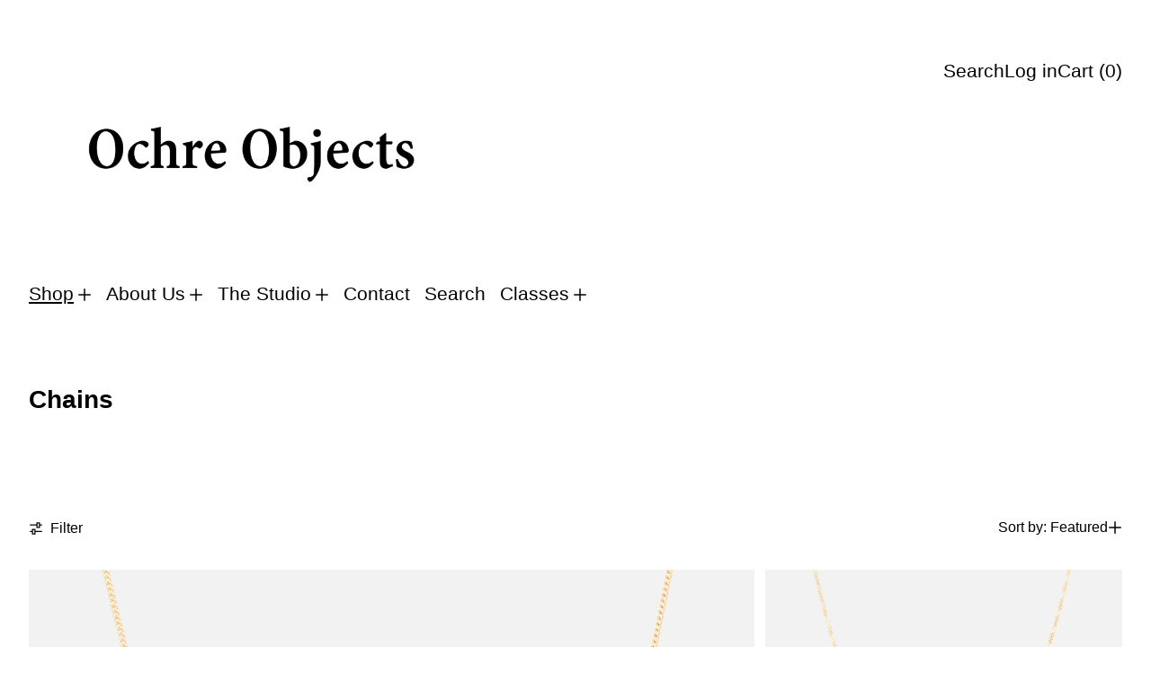

--- FILE ---
content_type: text/css
request_url: https://ochreobjects.com/cdn/shop/t/26/assets/bold.css?v=35307074702199987101729842364
body_size: -641
content:
.bold_option_checkbox input[type=checkbox]{height:1em}
/*# sourceMappingURL=/cdn/shop/t/26/assets/bold.css.map?v=35307074702199987101729842364 */


--- FILE ---
content_type: text/javascript
request_url: https://ochreobjects.com/cdn/shop/t/26/assets/menu-drawer.js?v=41670776103099161751729842364
body_size: -614
content:
document.addEventListener('alpine:init', () => {
  Alpine.data('ThemeSection_MenuDrawer', () => {
    return {
      init() {
        initTeleport(this.$root);
        Alpine.store('modals').register('menu-drawer', 'leftDrawer');
      },
    };
  });
});


--- FILE ---
content_type: text/javascript
request_url: https://ochreobjects.com/cdn/shop/t/26/assets/price-range.js?v=165912815385132408171729842364
body_size: -238
content:
document.addEventListener("alpine:init",()=>{Alpine.data("priceRange",settings=>({minprice:settings.minprice,maxprice:settings.maxprice,min:settings.min,max:settings.max,minthumb:0,maxthumb:0,thumbkeystep:1,init(){this.max-this.min>500&&(this.thumbkeystep=5),this.max-this.min>1e3&&(this.thumbkeystep=10)},mintrigger(){this.validation(),this.minprice=Math.min(this.minprice,this.maxprice-1),this.minthumb=(this.minprice-this.min)/(this.max-this.min)*100},maxtrigger(){this.validation(),this.maxprice=Math.max(this.maxprice,this.minprice+1),this.maxthumb=100-(this.maxprice-this.min)/(this.max-this.min)*100},thumbkeydown(thumb){if(this.loading||!["ArrowUp","ArrowRight","ArrowDown","ArrowLeft"].includes(this.$event.key))return;this.$event.preventDefault();const step=this.thumbkeystep*(this.$event.shiftKey?2:1);switch(this.$event.key){case"ArrowUp":case"ArrowRight":thumb==="min"&&(this.minprice+=step),thumb==="max"&&(this.maxprice+=step);break;case"ArrowDown":case"ArrowLeft":thumb==="min"&&(this.minprice-=step),thumb==="max"&&(this.maxprice-=step);break}thumb==="min"&&this.mintrigger(),thumb==="max"&&this.maxtrigger()},thumbkeyup(thumb){if(this.loading||!["ArrowUp","ArrowRight","ArrowDown","ArrowLeft"].includes(this.$event.key))return;this.$event.preventDefault(),(thumb==="min"?this.$refs.mininput:this.$refs.maxinput).dispatchEvent(new Event("change"))},validation(){/^\d*$/.test(this.minprice)?(this.minprice>this.max&&(this.minprice=this.max-1),this.minprice<this.min&&(this.minprice=this.min)):this.minprice=0,/^\d*$/.test(this.maxprice)?(this.maxprice>this.max&&(this.maxprice=this.max),this.maxprice<this.min&&(this.maxprice=this.min+1)):this.maxprice=this.max}}))});
//# sourceMappingURL=/cdn/shop/t/26/assets/price-range.js.map?v=165912815385132408171729842364
